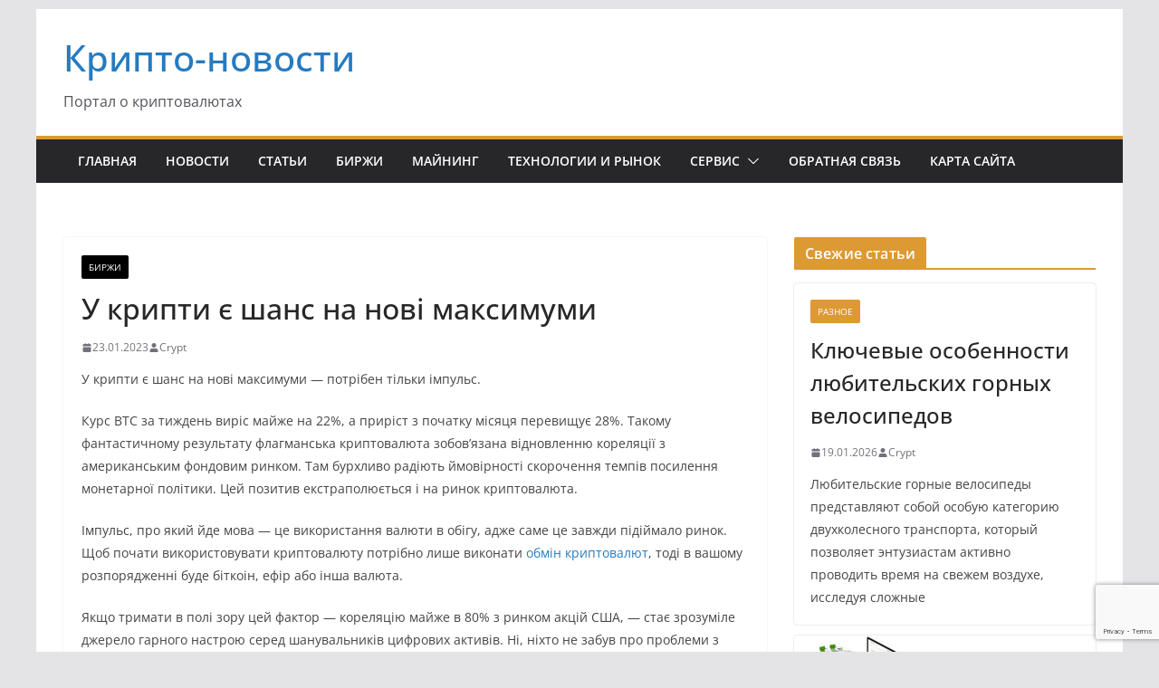

--- FILE ---
content_type: text/html; charset=utf-8
request_url: https://www.google.com/recaptcha/api2/anchor?ar=1&k=6LfiwsAoAAAAAFHuLavdCMdFp7rV8nevYDthQbyS&co=aHR0cHM6Ly90cmFuc2hlZWtvcGF0ZWxpLmNvbTo0NDM.&hl=en&v=PoyoqOPhxBO7pBk68S4YbpHZ&size=invisible&anchor-ms=20000&execute-ms=30000&cb=55u3umcdfvz4
body_size: 48840
content:
<!DOCTYPE HTML><html dir="ltr" lang="en"><head><meta http-equiv="Content-Type" content="text/html; charset=UTF-8">
<meta http-equiv="X-UA-Compatible" content="IE=edge">
<title>reCAPTCHA</title>
<style type="text/css">
/* cyrillic-ext */
@font-face {
  font-family: 'Roboto';
  font-style: normal;
  font-weight: 400;
  font-stretch: 100%;
  src: url(//fonts.gstatic.com/s/roboto/v48/KFO7CnqEu92Fr1ME7kSn66aGLdTylUAMa3GUBHMdazTgWw.woff2) format('woff2');
  unicode-range: U+0460-052F, U+1C80-1C8A, U+20B4, U+2DE0-2DFF, U+A640-A69F, U+FE2E-FE2F;
}
/* cyrillic */
@font-face {
  font-family: 'Roboto';
  font-style: normal;
  font-weight: 400;
  font-stretch: 100%;
  src: url(//fonts.gstatic.com/s/roboto/v48/KFO7CnqEu92Fr1ME7kSn66aGLdTylUAMa3iUBHMdazTgWw.woff2) format('woff2');
  unicode-range: U+0301, U+0400-045F, U+0490-0491, U+04B0-04B1, U+2116;
}
/* greek-ext */
@font-face {
  font-family: 'Roboto';
  font-style: normal;
  font-weight: 400;
  font-stretch: 100%;
  src: url(//fonts.gstatic.com/s/roboto/v48/KFO7CnqEu92Fr1ME7kSn66aGLdTylUAMa3CUBHMdazTgWw.woff2) format('woff2');
  unicode-range: U+1F00-1FFF;
}
/* greek */
@font-face {
  font-family: 'Roboto';
  font-style: normal;
  font-weight: 400;
  font-stretch: 100%;
  src: url(//fonts.gstatic.com/s/roboto/v48/KFO7CnqEu92Fr1ME7kSn66aGLdTylUAMa3-UBHMdazTgWw.woff2) format('woff2');
  unicode-range: U+0370-0377, U+037A-037F, U+0384-038A, U+038C, U+038E-03A1, U+03A3-03FF;
}
/* math */
@font-face {
  font-family: 'Roboto';
  font-style: normal;
  font-weight: 400;
  font-stretch: 100%;
  src: url(//fonts.gstatic.com/s/roboto/v48/KFO7CnqEu92Fr1ME7kSn66aGLdTylUAMawCUBHMdazTgWw.woff2) format('woff2');
  unicode-range: U+0302-0303, U+0305, U+0307-0308, U+0310, U+0312, U+0315, U+031A, U+0326-0327, U+032C, U+032F-0330, U+0332-0333, U+0338, U+033A, U+0346, U+034D, U+0391-03A1, U+03A3-03A9, U+03B1-03C9, U+03D1, U+03D5-03D6, U+03F0-03F1, U+03F4-03F5, U+2016-2017, U+2034-2038, U+203C, U+2040, U+2043, U+2047, U+2050, U+2057, U+205F, U+2070-2071, U+2074-208E, U+2090-209C, U+20D0-20DC, U+20E1, U+20E5-20EF, U+2100-2112, U+2114-2115, U+2117-2121, U+2123-214F, U+2190, U+2192, U+2194-21AE, U+21B0-21E5, U+21F1-21F2, U+21F4-2211, U+2213-2214, U+2216-22FF, U+2308-230B, U+2310, U+2319, U+231C-2321, U+2336-237A, U+237C, U+2395, U+239B-23B7, U+23D0, U+23DC-23E1, U+2474-2475, U+25AF, U+25B3, U+25B7, U+25BD, U+25C1, U+25CA, U+25CC, U+25FB, U+266D-266F, U+27C0-27FF, U+2900-2AFF, U+2B0E-2B11, U+2B30-2B4C, U+2BFE, U+3030, U+FF5B, U+FF5D, U+1D400-1D7FF, U+1EE00-1EEFF;
}
/* symbols */
@font-face {
  font-family: 'Roboto';
  font-style: normal;
  font-weight: 400;
  font-stretch: 100%;
  src: url(//fonts.gstatic.com/s/roboto/v48/KFO7CnqEu92Fr1ME7kSn66aGLdTylUAMaxKUBHMdazTgWw.woff2) format('woff2');
  unicode-range: U+0001-000C, U+000E-001F, U+007F-009F, U+20DD-20E0, U+20E2-20E4, U+2150-218F, U+2190, U+2192, U+2194-2199, U+21AF, U+21E6-21F0, U+21F3, U+2218-2219, U+2299, U+22C4-22C6, U+2300-243F, U+2440-244A, U+2460-24FF, U+25A0-27BF, U+2800-28FF, U+2921-2922, U+2981, U+29BF, U+29EB, U+2B00-2BFF, U+4DC0-4DFF, U+FFF9-FFFB, U+10140-1018E, U+10190-1019C, U+101A0, U+101D0-101FD, U+102E0-102FB, U+10E60-10E7E, U+1D2C0-1D2D3, U+1D2E0-1D37F, U+1F000-1F0FF, U+1F100-1F1AD, U+1F1E6-1F1FF, U+1F30D-1F30F, U+1F315, U+1F31C, U+1F31E, U+1F320-1F32C, U+1F336, U+1F378, U+1F37D, U+1F382, U+1F393-1F39F, U+1F3A7-1F3A8, U+1F3AC-1F3AF, U+1F3C2, U+1F3C4-1F3C6, U+1F3CA-1F3CE, U+1F3D4-1F3E0, U+1F3ED, U+1F3F1-1F3F3, U+1F3F5-1F3F7, U+1F408, U+1F415, U+1F41F, U+1F426, U+1F43F, U+1F441-1F442, U+1F444, U+1F446-1F449, U+1F44C-1F44E, U+1F453, U+1F46A, U+1F47D, U+1F4A3, U+1F4B0, U+1F4B3, U+1F4B9, U+1F4BB, U+1F4BF, U+1F4C8-1F4CB, U+1F4D6, U+1F4DA, U+1F4DF, U+1F4E3-1F4E6, U+1F4EA-1F4ED, U+1F4F7, U+1F4F9-1F4FB, U+1F4FD-1F4FE, U+1F503, U+1F507-1F50B, U+1F50D, U+1F512-1F513, U+1F53E-1F54A, U+1F54F-1F5FA, U+1F610, U+1F650-1F67F, U+1F687, U+1F68D, U+1F691, U+1F694, U+1F698, U+1F6AD, U+1F6B2, U+1F6B9-1F6BA, U+1F6BC, U+1F6C6-1F6CF, U+1F6D3-1F6D7, U+1F6E0-1F6EA, U+1F6F0-1F6F3, U+1F6F7-1F6FC, U+1F700-1F7FF, U+1F800-1F80B, U+1F810-1F847, U+1F850-1F859, U+1F860-1F887, U+1F890-1F8AD, U+1F8B0-1F8BB, U+1F8C0-1F8C1, U+1F900-1F90B, U+1F93B, U+1F946, U+1F984, U+1F996, U+1F9E9, U+1FA00-1FA6F, U+1FA70-1FA7C, U+1FA80-1FA89, U+1FA8F-1FAC6, U+1FACE-1FADC, U+1FADF-1FAE9, U+1FAF0-1FAF8, U+1FB00-1FBFF;
}
/* vietnamese */
@font-face {
  font-family: 'Roboto';
  font-style: normal;
  font-weight: 400;
  font-stretch: 100%;
  src: url(//fonts.gstatic.com/s/roboto/v48/KFO7CnqEu92Fr1ME7kSn66aGLdTylUAMa3OUBHMdazTgWw.woff2) format('woff2');
  unicode-range: U+0102-0103, U+0110-0111, U+0128-0129, U+0168-0169, U+01A0-01A1, U+01AF-01B0, U+0300-0301, U+0303-0304, U+0308-0309, U+0323, U+0329, U+1EA0-1EF9, U+20AB;
}
/* latin-ext */
@font-face {
  font-family: 'Roboto';
  font-style: normal;
  font-weight: 400;
  font-stretch: 100%;
  src: url(//fonts.gstatic.com/s/roboto/v48/KFO7CnqEu92Fr1ME7kSn66aGLdTylUAMa3KUBHMdazTgWw.woff2) format('woff2');
  unicode-range: U+0100-02BA, U+02BD-02C5, U+02C7-02CC, U+02CE-02D7, U+02DD-02FF, U+0304, U+0308, U+0329, U+1D00-1DBF, U+1E00-1E9F, U+1EF2-1EFF, U+2020, U+20A0-20AB, U+20AD-20C0, U+2113, U+2C60-2C7F, U+A720-A7FF;
}
/* latin */
@font-face {
  font-family: 'Roboto';
  font-style: normal;
  font-weight: 400;
  font-stretch: 100%;
  src: url(//fonts.gstatic.com/s/roboto/v48/KFO7CnqEu92Fr1ME7kSn66aGLdTylUAMa3yUBHMdazQ.woff2) format('woff2');
  unicode-range: U+0000-00FF, U+0131, U+0152-0153, U+02BB-02BC, U+02C6, U+02DA, U+02DC, U+0304, U+0308, U+0329, U+2000-206F, U+20AC, U+2122, U+2191, U+2193, U+2212, U+2215, U+FEFF, U+FFFD;
}
/* cyrillic-ext */
@font-face {
  font-family: 'Roboto';
  font-style: normal;
  font-weight: 500;
  font-stretch: 100%;
  src: url(//fonts.gstatic.com/s/roboto/v48/KFO7CnqEu92Fr1ME7kSn66aGLdTylUAMa3GUBHMdazTgWw.woff2) format('woff2');
  unicode-range: U+0460-052F, U+1C80-1C8A, U+20B4, U+2DE0-2DFF, U+A640-A69F, U+FE2E-FE2F;
}
/* cyrillic */
@font-face {
  font-family: 'Roboto';
  font-style: normal;
  font-weight: 500;
  font-stretch: 100%;
  src: url(//fonts.gstatic.com/s/roboto/v48/KFO7CnqEu92Fr1ME7kSn66aGLdTylUAMa3iUBHMdazTgWw.woff2) format('woff2');
  unicode-range: U+0301, U+0400-045F, U+0490-0491, U+04B0-04B1, U+2116;
}
/* greek-ext */
@font-face {
  font-family: 'Roboto';
  font-style: normal;
  font-weight: 500;
  font-stretch: 100%;
  src: url(//fonts.gstatic.com/s/roboto/v48/KFO7CnqEu92Fr1ME7kSn66aGLdTylUAMa3CUBHMdazTgWw.woff2) format('woff2');
  unicode-range: U+1F00-1FFF;
}
/* greek */
@font-face {
  font-family: 'Roboto';
  font-style: normal;
  font-weight: 500;
  font-stretch: 100%;
  src: url(//fonts.gstatic.com/s/roboto/v48/KFO7CnqEu92Fr1ME7kSn66aGLdTylUAMa3-UBHMdazTgWw.woff2) format('woff2');
  unicode-range: U+0370-0377, U+037A-037F, U+0384-038A, U+038C, U+038E-03A1, U+03A3-03FF;
}
/* math */
@font-face {
  font-family: 'Roboto';
  font-style: normal;
  font-weight: 500;
  font-stretch: 100%;
  src: url(//fonts.gstatic.com/s/roboto/v48/KFO7CnqEu92Fr1ME7kSn66aGLdTylUAMawCUBHMdazTgWw.woff2) format('woff2');
  unicode-range: U+0302-0303, U+0305, U+0307-0308, U+0310, U+0312, U+0315, U+031A, U+0326-0327, U+032C, U+032F-0330, U+0332-0333, U+0338, U+033A, U+0346, U+034D, U+0391-03A1, U+03A3-03A9, U+03B1-03C9, U+03D1, U+03D5-03D6, U+03F0-03F1, U+03F4-03F5, U+2016-2017, U+2034-2038, U+203C, U+2040, U+2043, U+2047, U+2050, U+2057, U+205F, U+2070-2071, U+2074-208E, U+2090-209C, U+20D0-20DC, U+20E1, U+20E5-20EF, U+2100-2112, U+2114-2115, U+2117-2121, U+2123-214F, U+2190, U+2192, U+2194-21AE, U+21B0-21E5, U+21F1-21F2, U+21F4-2211, U+2213-2214, U+2216-22FF, U+2308-230B, U+2310, U+2319, U+231C-2321, U+2336-237A, U+237C, U+2395, U+239B-23B7, U+23D0, U+23DC-23E1, U+2474-2475, U+25AF, U+25B3, U+25B7, U+25BD, U+25C1, U+25CA, U+25CC, U+25FB, U+266D-266F, U+27C0-27FF, U+2900-2AFF, U+2B0E-2B11, U+2B30-2B4C, U+2BFE, U+3030, U+FF5B, U+FF5D, U+1D400-1D7FF, U+1EE00-1EEFF;
}
/* symbols */
@font-face {
  font-family: 'Roboto';
  font-style: normal;
  font-weight: 500;
  font-stretch: 100%;
  src: url(//fonts.gstatic.com/s/roboto/v48/KFO7CnqEu92Fr1ME7kSn66aGLdTylUAMaxKUBHMdazTgWw.woff2) format('woff2');
  unicode-range: U+0001-000C, U+000E-001F, U+007F-009F, U+20DD-20E0, U+20E2-20E4, U+2150-218F, U+2190, U+2192, U+2194-2199, U+21AF, U+21E6-21F0, U+21F3, U+2218-2219, U+2299, U+22C4-22C6, U+2300-243F, U+2440-244A, U+2460-24FF, U+25A0-27BF, U+2800-28FF, U+2921-2922, U+2981, U+29BF, U+29EB, U+2B00-2BFF, U+4DC0-4DFF, U+FFF9-FFFB, U+10140-1018E, U+10190-1019C, U+101A0, U+101D0-101FD, U+102E0-102FB, U+10E60-10E7E, U+1D2C0-1D2D3, U+1D2E0-1D37F, U+1F000-1F0FF, U+1F100-1F1AD, U+1F1E6-1F1FF, U+1F30D-1F30F, U+1F315, U+1F31C, U+1F31E, U+1F320-1F32C, U+1F336, U+1F378, U+1F37D, U+1F382, U+1F393-1F39F, U+1F3A7-1F3A8, U+1F3AC-1F3AF, U+1F3C2, U+1F3C4-1F3C6, U+1F3CA-1F3CE, U+1F3D4-1F3E0, U+1F3ED, U+1F3F1-1F3F3, U+1F3F5-1F3F7, U+1F408, U+1F415, U+1F41F, U+1F426, U+1F43F, U+1F441-1F442, U+1F444, U+1F446-1F449, U+1F44C-1F44E, U+1F453, U+1F46A, U+1F47D, U+1F4A3, U+1F4B0, U+1F4B3, U+1F4B9, U+1F4BB, U+1F4BF, U+1F4C8-1F4CB, U+1F4D6, U+1F4DA, U+1F4DF, U+1F4E3-1F4E6, U+1F4EA-1F4ED, U+1F4F7, U+1F4F9-1F4FB, U+1F4FD-1F4FE, U+1F503, U+1F507-1F50B, U+1F50D, U+1F512-1F513, U+1F53E-1F54A, U+1F54F-1F5FA, U+1F610, U+1F650-1F67F, U+1F687, U+1F68D, U+1F691, U+1F694, U+1F698, U+1F6AD, U+1F6B2, U+1F6B9-1F6BA, U+1F6BC, U+1F6C6-1F6CF, U+1F6D3-1F6D7, U+1F6E0-1F6EA, U+1F6F0-1F6F3, U+1F6F7-1F6FC, U+1F700-1F7FF, U+1F800-1F80B, U+1F810-1F847, U+1F850-1F859, U+1F860-1F887, U+1F890-1F8AD, U+1F8B0-1F8BB, U+1F8C0-1F8C1, U+1F900-1F90B, U+1F93B, U+1F946, U+1F984, U+1F996, U+1F9E9, U+1FA00-1FA6F, U+1FA70-1FA7C, U+1FA80-1FA89, U+1FA8F-1FAC6, U+1FACE-1FADC, U+1FADF-1FAE9, U+1FAF0-1FAF8, U+1FB00-1FBFF;
}
/* vietnamese */
@font-face {
  font-family: 'Roboto';
  font-style: normal;
  font-weight: 500;
  font-stretch: 100%;
  src: url(//fonts.gstatic.com/s/roboto/v48/KFO7CnqEu92Fr1ME7kSn66aGLdTylUAMa3OUBHMdazTgWw.woff2) format('woff2');
  unicode-range: U+0102-0103, U+0110-0111, U+0128-0129, U+0168-0169, U+01A0-01A1, U+01AF-01B0, U+0300-0301, U+0303-0304, U+0308-0309, U+0323, U+0329, U+1EA0-1EF9, U+20AB;
}
/* latin-ext */
@font-face {
  font-family: 'Roboto';
  font-style: normal;
  font-weight: 500;
  font-stretch: 100%;
  src: url(//fonts.gstatic.com/s/roboto/v48/KFO7CnqEu92Fr1ME7kSn66aGLdTylUAMa3KUBHMdazTgWw.woff2) format('woff2');
  unicode-range: U+0100-02BA, U+02BD-02C5, U+02C7-02CC, U+02CE-02D7, U+02DD-02FF, U+0304, U+0308, U+0329, U+1D00-1DBF, U+1E00-1E9F, U+1EF2-1EFF, U+2020, U+20A0-20AB, U+20AD-20C0, U+2113, U+2C60-2C7F, U+A720-A7FF;
}
/* latin */
@font-face {
  font-family: 'Roboto';
  font-style: normal;
  font-weight: 500;
  font-stretch: 100%;
  src: url(//fonts.gstatic.com/s/roboto/v48/KFO7CnqEu92Fr1ME7kSn66aGLdTylUAMa3yUBHMdazQ.woff2) format('woff2');
  unicode-range: U+0000-00FF, U+0131, U+0152-0153, U+02BB-02BC, U+02C6, U+02DA, U+02DC, U+0304, U+0308, U+0329, U+2000-206F, U+20AC, U+2122, U+2191, U+2193, U+2212, U+2215, U+FEFF, U+FFFD;
}
/* cyrillic-ext */
@font-face {
  font-family: 'Roboto';
  font-style: normal;
  font-weight: 900;
  font-stretch: 100%;
  src: url(//fonts.gstatic.com/s/roboto/v48/KFO7CnqEu92Fr1ME7kSn66aGLdTylUAMa3GUBHMdazTgWw.woff2) format('woff2');
  unicode-range: U+0460-052F, U+1C80-1C8A, U+20B4, U+2DE0-2DFF, U+A640-A69F, U+FE2E-FE2F;
}
/* cyrillic */
@font-face {
  font-family: 'Roboto';
  font-style: normal;
  font-weight: 900;
  font-stretch: 100%;
  src: url(//fonts.gstatic.com/s/roboto/v48/KFO7CnqEu92Fr1ME7kSn66aGLdTylUAMa3iUBHMdazTgWw.woff2) format('woff2');
  unicode-range: U+0301, U+0400-045F, U+0490-0491, U+04B0-04B1, U+2116;
}
/* greek-ext */
@font-face {
  font-family: 'Roboto';
  font-style: normal;
  font-weight: 900;
  font-stretch: 100%;
  src: url(//fonts.gstatic.com/s/roboto/v48/KFO7CnqEu92Fr1ME7kSn66aGLdTylUAMa3CUBHMdazTgWw.woff2) format('woff2');
  unicode-range: U+1F00-1FFF;
}
/* greek */
@font-face {
  font-family: 'Roboto';
  font-style: normal;
  font-weight: 900;
  font-stretch: 100%;
  src: url(//fonts.gstatic.com/s/roboto/v48/KFO7CnqEu92Fr1ME7kSn66aGLdTylUAMa3-UBHMdazTgWw.woff2) format('woff2');
  unicode-range: U+0370-0377, U+037A-037F, U+0384-038A, U+038C, U+038E-03A1, U+03A3-03FF;
}
/* math */
@font-face {
  font-family: 'Roboto';
  font-style: normal;
  font-weight: 900;
  font-stretch: 100%;
  src: url(//fonts.gstatic.com/s/roboto/v48/KFO7CnqEu92Fr1ME7kSn66aGLdTylUAMawCUBHMdazTgWw.woff2) format('woff2');
  unicode-range: U+0302-0303, U+0305, U+0307-0308, U+0310, U+0312, U+0315, U+031A, U+0326-0327, U+032C, U+032F-0330, U+0332-0333, U+0338, U+033A, U+0346, U+034D, U+0391-03A1, U+03A3-03A9, U+03B1-03C9, U+03D1, U+03D5-03D6, U+03F0-03F1, U+03F4-03F5, U+2016-2017, U+2034-2038, U+203C, U+2040, U+2043, U+2047, U+2050, U+2057, U+205F, U+2070-2071, U+2074-208E, U+2090-209C, U+20D0-20DC, U+20E1, U+20E5-20EF, U+2100-2112, U+2114-2115, U+2117-2121, U+2123-214F, U+2190, U+2192, U+2194-21AE, U+21B0-21E5, U+21F1-21F2, U+21F4-2211, U+2213-2214, U+2216-22FF, U+2308-230B, U+2310, U+2319, U+231C-2321, U+2336-237A, U+237C, U+2395, U+239B-23B7, U+23D0, U+23DC-23E1, U+2474-2475, U+25AF, U+25B3, U+25B7, U+25BD, U+25C1, U+25CA, U+25CC, U+25FB, U+266D-266F, U+27C0-27FF, U+2900-2AFF, U+2B0E-2B11, U+2B30-2B4C, U+2BFE, U+3030, U+FF5B, U+FF5D, U+1D400-1D7FF, U+1EE00-1EEFF;
}
/* symbols */
@font-face {
  font-family: 'Roboto';
  font-style: normal;
  font-weight: 900;
  font-stretch: 100%;
  src: url(//fonts.gstatic.com/s/roboto/v48/KFO7CnqEu92Fr1ME7kSn66aGLdTylUAMaxKUBHMdazTgWw.woff2) format('woff2');
  unicode-range: U+0001-000C, U+000E-001F, U+007F-009F, U+20DD-20E0, U+20E2-20E4, U+2150-218F, U+2190, U+2192, U+2194-2199, U+21AF, U+21E6-21F0, U+21F3, U+2218-2219, U+2299, U+22C4-22C6, U+2300-243F, U+2440-244A, U+2460-24FF, U+25A0-27BF, U+2800-28FF, U+2921-2922, U+2981, U+29BF, U+29EB, U+2B00-2BFF, U+4DC0-4DFF, U+FFF9-FFFB, U+10140-1018E, U+10190-1019C, U+101A0, U+101D0-101FD, U+102E0-102FB, U+10E60-10E7E, U+1D2C0-1D2D3, U+1D2E0-1D37F, U+1F000-1F0FF, U+1F100-1F1AD, U+1F1E6-1F1FF, U+1F30D-1F30F, U+1F315, U+1F31C, U+1F31E, U+1F320-1F32C, U+1F336, U+1F378, U+1F37D, U+1F382, U+1F393-1F39F, U+1F3A7-1F3A8, U+1F3AC-1F3AF, U+1F3C2, U+1F3C4-1F3C6, U+1F3CA-1F3CE, U+1F3D4-1F3E0, U+1F3ED, U+1F3F1-1F3F3, U+1F3F5-1F3F7, U+1F408, U+1F415, U+1F41F, U+1F426, U+1F43F, U+1F441-1F442, U+1F444, U+1F446-1F449, U+1F44C-1F44E, U+1F453, U+1F46A, U+1F47D, U+1F4A3, U+1F4B0, U+1F4B3, U+1F4B9, U+1F4BB, U+1F4BF, U+1F4C8-1F4CB, U+1F4D6, U+1F4DA, U+1F4DF, U+1F4E3-1F4E6, U+1F4EA-1F4ED, U+1F4F7, U+1F4F9-1F4FB, U+1F4FD-1F4FE, U+1F503, U+1F507-1F50B, U+1F50D, U+1F512-1F513, U+1F53E-1F54A, U+1F54F-1F5FA, U+1F610, U+1F650-1F67F, U+1F687, U+1F68D, U+1F691, U+1F694, U+1F698, U+1F6AD, U+1F6B2, U+1F6B9-1F6BA, U+1F6BC, U+1F6C6-1F6CF, U+1F6D3-1F6D7, U+1F6E0-1F6EA, U+1F6F0-1F6F3, U+1F6F7-1F6FC, U+1F700-1F7FF, U+1F800-1F80B, U+1F810-1F847, U+1F850-1F859, U+1F860-1F887, U+1F890-1F8AD, U+1F8B0-1F8BB, U+1F8C0-1F8C1, U+1F900-1F90B, U+1F93B, U+1F946, U+1F984, U+1F996, U+1F9E9, U+1FA00-1FA6F, U+1FA70-1FA7C, U+1FA80-1FA89, U+1FA8F-1FAC6, U+1FACE-1FADC, U+1FADF-1FAE9, U+1FAF0-1FAF8, U+1FB00-1FBFF;
}
/* vietnamese */
@font-face {
  font-family: 'Roboto';
  font-style: normal;
  font-weight: 900;
  font-stretch: 100%;
  src: url(//fonts.gstatic.com/s/roboto/v48/KFO7CnqEu92Fr1ME7kSn66aGLdTylUAMa3OUBHMdazTgWw.woff2) format('woff2');
  unicode-range: U+0102-0103, U+0110-0111, U+0128-0129, U+0168-0169, U+01A0-01A1, U+01AF-01B0, U+0300-0301, U+0303-0304, U+0308-0309, U+0323, U+0329, U+1EA0-1EF9, U+20AB;
}
/* latin-ext */
@font-face {
  font-family: 'Roboto';
  font-style: normal;
  font-weight: 900;
  font-stretch: 100%;
  src: url(//fonts.gstatic.com/s/roboto/v48/KFO7CnqEu92Fr1ME7kSn66aGLdTylUAMa3KUBHMdazTgWw.woff2) format('woff2');
  unicode-range: U+0100-02BA, U+02BD-02C5, U+02C7-02CC, U+02CE-02D7, U+02DD-02FF, U+0304, U+0308, U+0329, U+1D00-1DBF, U+1E00-1E9F, U+1EF2-1EFF, U+2020, U+20A0-20AB, U+20AD-20C0, U+2113, U+2C60-2C7F, U+A720-A7FF;
}
/* latin */
@font-face {
  font-family: 'Roboto';
  font-style: normal;
  font-weight: 900;
  font-stretch: 100%;
  src: url(//fonts.gstatic.com/s/roboto/v48/KFO7CnqEu92Fr1ME7kSn66aGLdTylUAMa3yUBHMdazQ.woff2) format('woff2');
  unicode-range: U+0000-00FF, U+0131, U+0152-0153, U+02BB-02BC, U+02C6, U+02DA, U+02DC, U+0304, U+0308, U+0329, U+2000-206F, U+20AC, U+2122, U+2191, U+2193, U+2212, U+2215, U+FEFF, U+FFFD;
}

</style>
<link rel="stylesheet" type="text/css" href="https://www.gstatic.com/recaptcha/releases/PoyoqOPhxBO7pBk68S4YbpHZ/styles__ltr.css">
<script nonce="MyaaGDD6VQF7mUoMvNel8A" type="text/javascript">window['__recaptcha_api'] = 'https://www.google.com/recaptcha/api2/';</script>
<script type="text/javascript" src="https://www.gstatic.com/recaptcha/releases/PoyoqOPhxBO7pBk68S4YbpHZ/recaptcha__en.js" nonce="MyaaGDD6VQF7mUoMvNel8A">
      
    </script></head>
<body><div id="rc-anchor-alert" class="rc-anchor-alert"></div>
<input type="hidden" id="recaptcha-token" value="[base64]">
<script type="text/javascript" nonce="MyaaGDD6VQF7mUoMvNel8A">
      recaptcha.anchor.Main.init("[\x22ainput\x22,[\x22bgdata\x22,\x22\x22,\[base64]/[base64]/[base64]/[base64]/[base64]/UltsKytdPUU6KEU8MjA0OD9SW2wrK109RT4+NnwxOTI6KChFJjY0NTEyKT09NTUyOTYmJk0rMTxjLmxlbmd0aCYmKGMuY2hhckNvZGVBdChNKzEpJjY0NTEyKT09NTYzMjA/[base64]/[base64]/[base64]/[base64]/[base64]/[base64]/[base64]\x22,\[base64]\\u003d\\u003d\x22,\x22wow3w4cJMUzDjMOgwq9ZFHbDhMKvdSPDp2gIwrDCoizCt0DDlxU4wq7Dmj/DvBVGNHhkw7vCuD/ClsK1TRNmYsObHVbClMOLw7XDphDCucK2U1ZRw7JGwrtvTSbCmD/DjcOFw6Mfw7bChC7DpBh3wo3DnRlNM1wgwooRwq7DsMOlw5gow4dMQcO4anE7IxJQVGfCq8Khw7U7wpI1w4/DosO3OMK5ccKODmnCn3HDpsOBWx0xNmJOw7RcC37DmsKDXcKvwqPDnETCjcKLwr7Dn8KTwpzDiArCmcKkXELDmcKNwoPDrsKgw7rDn8OlJgfCuVrDlMOEw4DCgcOJT8Ksw57Dq0o3IgMWa8O4b0N0A8OoF8O/IFt7wqHCrcOiYsKsT1owwrnDpFMAwqMMGsK8wrnCtW0hw58OEMKhw53CjcOcw5zCtsK7EsKIXzJUAQzDqMOrw6orwqtzQFAtw7rDpEPDjMKuw5/ClcOQwrjCicOowq0QV8KwSB/CuULDoMOHwohYG8K/[base64]/[base64]/DhkPDv8Ozwr43dMK9eMKzw59qJ8KoP8Otw5/Cs2fCgcO4w6o1bMOaYSk+GsOBw7nCt8OBw77Cg1N2w7R7wp3CjmYeOAp/[base64]/w6IPw77DqTrCrDQ9w4rChmpPKm59WEzDljEcBMO6XHzCjcO+S8OwwrZgHcK5wprCkMOQw6bCigvCjnsOIjIwK2kvw5/DmyVLZTbCpXhrwq7CjMOyw5RqDcOvwq3DnlghPcKiAD3Con7DgmsbwqLCt8KfGxVBw6rDpxDDo8O4FcKpw7YvwqYTw7ILecOuHsKuw7/[base64]/DlwfCoEvCoEjCgDdscsOZBXxiB8KNw7nDlx0KwrHCkj7DncK/HsKlA3DDv8KNw4jDpgjDiB4Ow7zCsww5TGwcwo5+KsOfIMKyw5PCmkXCrUzCn8OCYMKgT1VmeCo+w5fDvcK3w4fCi3htaCDDrh4DIsO+Vhh3WjTClnTDvxY6wp4gwqYETsKIwpJzw6M5wrVOWMOgWGcxSF7CknrClBkLAhg3VTbDtMK3w6oxw4jDgsKWwpFGwp/CgsKhBFBTworCgibCkyNAQcOfY8KhwrbChMKSwpTCkcO+VGLDjcO8b3/DqT5DR3NuwrFQwq80w7XCpcKVwqjCvcK/wromRmPDkWBUw6fCsMKEKj9Kw6sGw6YCw6LDicKqw6bDicKteHBGw6oUwpxCewfCoMKhw6kIwpdmwrc9ThLDtsKtCycgVW/Ct8KZTcOHwq3DjMO+e8K2w5EsDsKQwr9WwpPClsK2Wk1pwqAxw7FFwrsIw4vCqMKfTcKWw4pmPyTCvW8Zw6Afc1kmwrc3w7fDiMOGwrjCi8K0w7oPwpJzTl3CosKuwo/[base64]/[base64]/Dk8Ohw5k4J8O5wpMeO8K1dMKpYMK3wo/[base64]/Cv1bDqQIhwrMZPXXCkDnDqU5oP8O/[base64]/DlHzCmALCs8KwLsOSNsKBQsK5WkPCt2RHwrHCvHEpIFhFFwDDg0/[base64]/ClcOHb8OASsKMU8O/dcKvFsOMw47DiAtbw4ggW8O7a8Ogw4tZwo4NYMO4WsO/JcO/NcKYw4wpOUnCm1jDs8O6w73DqsO0a8K0w7rDr8KLw5ZSAcKABMOrw4MhwpZxw6EcwoZmwpLDsMOVw4TDnWNWQ8KrA8KDw4FLwpDCiMKZw5wzdghzw4HCv2pdAArCgkIYOsKdw6Azwr/CpBp5woPDuSzDm8Oww4TDpMOVw73DpcKwwocVc8O9ODLCqcOUPsKOesKEwpw6w4/Dhy8zwqvDjH1Nw4HDi1BjfxfDpRfCrsKNwrnDlsO1w59zGSxUwrHClMKNY8Kzw7ZjwrfClsOLw4LDs8KzGsOTw4zCvx4rw7cGfgNiw6JoWcKJAjRwwqAtwq/CkD9gw4vCh8KPEhYhXlrDkSvCjMOww6rCkMK3wr56A0lKw5TDvyfCo8KLWXxlwqvCscKdw4Y1PXA9w7vDqnjCgcKxwp03YsKMYcKCwprDt03Cr8OKwp95w4pgDcO8wpsLCcOIwobCqMK7wpHDqU/Di8KEw5lCwqVWw5xkXMO7woorwoLClwUkXEHDpcOYwoIjZmUYw6LDog/CtMKEwoQawqHDrW/[base64]/[base64]/w4AdVcKUwrLCvsOKYMO2Ql/Cv28kdD9YbifCnj/ClsKzZQo4wrnDk1l6wr/DrsOXw4XCkcObOWTCvgfDhgjDiExEYMOXNzJ/[base64]/CsMOiwrrCt8KjUcKvwprCsBfDvgRfWx/CmC0iRn5ewrrDgsOpccKxwqwhw4rCjGbCiMOUElvCrsOWwqXCtH0Dw4duwobCukvDrsOBwr8Hwr5yUgHDiRnCo8Kaw7Jhw5nCmcKDw77ClcKuID0QwovDqBxXJEnCvcKRFMO8MMKBw6ZOWsKYGcKOwocoEEtYIA8jwqXDik/DpnEgNsKiW2/[base64]/[base64]/DiMKuWsKhwpo0wrZ8dmYpwqnCiG9xw5ssBnpPw41oDsKqExPCgV9OwrgJWcK+MMKcwqUcw6PDksO1e8OzKcOBAn0sw5TDhsKbG2dtdcKlwoQUwovDoArDq1PDs8Kywr8Ldjcrf1Nzwo0FwoMIw4UUw6UJLTwpAU/[base64]/DrUdvwrobd8O/wpjDo8OdcBQew5fCgsKhUMK/cRAbwqgxK8OEwqwvMMKtIcKbwqU7w4vDtyM9FcOsZMO6NV/Dk8OdW8OWw4PCmg0QFUBHBHYRAw40wr7DmiNZSsOIw5LCkcOmw7LDtMOKR8K+wpnDi8Okw7DCrhdCRsKkcV3DjMKMwoosw6HCp8OkesOaOgPDhQ3DhXJHw6vDlMK4w7ZWaGk4Y8Kea3jCrMKhwr/DoEU0csOMfX/[base64]/[base64]/DuATCo8KRA8KXJ8OXw7HClsKuVBAEZ2zClVA7SMOgbMK8amE/SmAQwrIvwr7CicK/[base64]/Ds8K/[base64]/[base64]/w6lbwr3CvcOcecKJw67CnHTDq2XDisKDPcKWYGsrw5TCpMKPwpDCiUhvw6vCvsKnw7E4FcOwKMO+DcODTSl5TsOtw6nCpHkEWMOle3QqXgrCkU7DuMKrGls2w7rDrlQhwqE2MD3CoCpMwpDCvjPCoUVjVAQIwq/CoUlFHcOWwpJOwrzDnw89wr/CvTZ4RsO3fcKoRMO7AsKHNGXDrHAcw7LCo2vCn3dRa8OMw54jwp3Di8OpdcOqNm3Dt8OFTsOwacKqw6bDiMOyHzhGXsOww6DClnjCrVwCw4IxUcOgwq7CpMOoPSE/[base64]/Cp8OYJsOnUMObA8OhNBR1OF8Nwrl8FsONw4XCp2MEw4lGw67Dh8KTeMKxwpxIw5fDvwnCnRo7OADDqWXCpDczw5l/[base64]/Dl0dtw5kRUsOgwpDDoUVxwo40Y8K4BznDg8OLw4sQwrbDhjFZw6/Ctl8jw6XDhSdWwoEDw4c9e2HChsK/[base64]/Dg8KFHkoXcR3DiFvDsMORw44swrbDvcKFwq8iw7MawrzCiifDscKfaGfCgVnCrTg7w6PDtcK0w45LYMKlw6jCp1Evw7nCvMKQwoAIw53CslhoKsOoTCXDk8OSJMO+w5QDw64ZNkLDp8KDAz3CnGJGwos/TsOwwoXDkAPCkMKLwrhUw7vDrTg/wpw7w5/[base64]/CkQXDg8OnIcOabcOLBkx4wotVwocOwrrDqhRnTRE4w7JJBMKoBkYLwr7Cp0Y5AA/CnsOFQcOWwqlqw5jCgMK6dcOSw4LDncKceinDv8K0ZMO2w5/[base64]/[base64]/DsO2worComXCmDBxw7bDi0V6NMK/[base64]/Dj8KCw7nCtDJMw43CtMKZwqUZbl9pw63DqjnChX5ww4/Dtl/DlxpDwpfDsyXCrzwvwprCvWzCgcOiMMKuUMOnwo7CsQLDvsOPe8OkcmoSwrLDj3HDnsKdwo7DlsOeQcORwrDCvHB+BMOGwpnDscKCUcOMw4fCrsOGQsKjwrRiw7QnYi0qQsOwH8KXwrFrwp0RwpVjTUhUJnjDn0DDusK3woxvw6gVwqLDvXNEPl/CilsJFcKQD39EZMKuf8Kkw77ChsONw5HDgEw2ZsOlwozDicOPQRTDoxY0wobDpcO4OcKRLWwKw5nDpAc+XQwtwq0swr0qKsOHXcKuQGfDisOGZCPDu8KMDSvDvsKUFDxOKTcIXMKfwpoXCFJwwot2FQHCjXY0LydjSH4TJz/DqMOYwpfCh8OraMOcWmzCvmXDr8KkX8Knw7jDpTRfKREpw6DDoMOCTE7Ch8K2wp9rQsOHw78/wrnCqRXCgMOpZBp9GCgkWsKqemcAw73CiCXDtFzCjHfCjMKQw6XDm2p8AwkDwoLDsEx9wqZbw5oSOsKgWBrDtcKgWcKAwpt2csK7w4XCncK3HhnCm8KewpFzw7rCpMOcdF13A8K6wrHDt8K7wpU2L05sGCxxwo/CrcK2wrrDnsOZUsOaCcOFwofDm8OddmwFwpA5w7ZIc1RSw53ChDLChB92LMOXw7hkBE8kwoTCtsK/[base64]/DiyvCk8OTHsOgO2nDqcOobgzClcKHBkQew5bCowPDq8OAw4DDosKIwqcdw4/Do8OBUjrDmW3DsGw2woI6w4PCgTRWw4XCizrCljxdw4LDjHoaMcOOw6PCtQ/DtAdow6AJw63CssKyw7hJAHNrfsK0AsKmCMOJwr1Ew6jCl8Kyw5w5JCo1KsK7XiUyPk8Swp/DpDbCqCFqbAM+w7HCgCIGw5DCn2gfwrrDnyDCqcKgIMK6Wg4UwqzCvMKVwpXDpsOcw4jCvcOHwqHDmMKDwrrDiG3DiWkuwpBvwpDDllzDm8KwH3kDTgsJw7sJMFR7wot3BsOyJH9wTDPDk8KlwrnCo8KSwpszwrV0wo4/I3LCkHTCmMK/fgR9wrxvV8OpXsKiwpZkMcKDwqpzw4hGWRoXw7cPwowdPMOuclPCiT/DkQF7w6rDocKnwrHCusK4w7fCiw/[base64]/[base64]/[base64]/[base64]/[base64]/[base64]/[base64]/woFWw67DpcKVegLDtMKyBRPCnMK4ZcOiFn1Ew7PCgF3DmVfDocOkw5fDssKbLVl/f8Kxw6tsQhFJwpXDjWZNTcKZwpzCnMOoRVvCtQNiRTjCpQDDusK8wpXCvx3DlcKsw6nCvEzCqz3DtFpzQMOvDXg/BXPDhyJCLGsDwq/DpsOSJV9RXxXChsOHwocOISIBWBrCvMOYwrDDq8K1w7TCqwjCuMOhw4LCl1hUwq3Ds8OEwqvChsKgUXfDhsK1woxNw6M6wobDuMK/[base64]/[base64]/IUMYw5kqa8OYw7xRFsK/wrzDvcOpw5EbwqQLwoZ+AVAaNcO0w7U7H8Kgw4HDoMKbwqlUBcKlGzMDwpAxaMK/w7DCqAwMworDskwgwpgEwpTDjsO+wqLCjMKCw6LDinhOwprCiBoMKgbCvMKkw5oYPE90AUfCmw/CnEZjwo5cwpLDl2U/wrDCrC/[base64]/CoCrCtG/CoSghQG80woxEwoDDiWNmwrvCgcOSwp/DscOiw70MwrY3GsOiw4BWKVscw5l/I8Kwwqxiw4xCA1IQw5QpJhHCpsOLOShIwoXDgC/[base64]/Cuzg4bcORP8KKwo/CuWJgFQ3DssKBIgXDnA1jN8Kfw5PDgcOPfkfDuGPCmcKCOMO9GXjDu8OGKcOMwqXDvxxDwr/CrcOfV8KRYcOKwoPDoCpUXR7Dkg3CsBx1w79Yw67Cu8K1JMKAQMKew4VkHHZTwonCkMK+wrzCmMOZwqk4FBhZDMOtB8OrwqFtVgpxwoldw73DkcOAw7Ztw4LCsw89wqLDuFYFw7rDkcOiL0PDu8OxwrFMw7nDnRLCgHnDlsKaw79/wpLCl0bDtsOWw5chfcOleVDDvsK7w7FKJ8KcEsKCwpxcwrM7GsO+w5U0w6UqJCjCggIKwo9zcRvClzF0ZQ7CphfDgxczwoFYwpTDkWofU8OZdMOiPDPCp8K0wo/DmGIiwojDu8OIX8O3AcKuJUJPwrPCpMO/HcKlwrQAwrsAwpfDiRHCnlYbQlcQQ8OKw6RPbsOpw67Dl8Kcw6EqFjFrwrHCpCfCqsKGHXlkBRDCvCzDtyUBQwJzw6HDn1dfYsKqd8KxAB/[base64]/w5rCpXTDmAnDtxDDkMKoB27DpjfDjl/Cqw56wp51wo1YwqHDmCc6wq3Ch2J3w5fDmA/CkWvCgB7DpsK6w7s7w47DgMKiODfCiFbDsRhoDFXCosOxwobCvcOiN8KMw60fwr7DjyM1w73CuH5BQMKDw4nCiMKIMcK2wrkQwqjDvsOvH8KbwpnDph/CqcOUGVZxEy1Rw5HCqj/CssK3wpZOw6/CssK7wqPCmcK+w6QrBBxjwrAAwpcuDRgwHMKqE07DgBF1asKEw7sQw6tWwrXClAXCtsK3MHTDt8K2wpQ/[base64]/Dl8KEw6V1LsKPaFLDksKgw4TCsGjDmcOMbsKQwpNcKwJ2DgFtazxbw6fDusKZd29CwqPDozEGwqZOScKKw4jCncKIw4jCs0IUfyoSVBRRCll3w6DDhwMRB8KTw5lWw5/DjCxUC8O/[base64]/ClALCugHDn8OJwoAADcK/[base64]/Ch8OsS8Khw5AlBcKQw784bxLClHLCj8Kiw41NbsOxw6EPMF1GwoYnUMKDG8Opw41VScKyKhItw4nCvsKawpR2w5fChcKWNU/CmnLCuzQbIcKkw48VwofCiUIwFWwRD0Qtw541BFMPOcOVJwoaLF/Dl8KoCcOdw4PDicOiw7bCjV4iasOVwoTDsRJVJcO1w75eMVbCigg+Rngvw7nDusOewqXDu0TDlQNNOMKYdF40woPDo1ZPwrfDpjjCjC1twrjCggY/JTTDmU5pwqnDikvCncKAwrcidsK2wpJGOQPDmD3DhWNZMcKuw7cAQsKzJEwLFBJ4CQjCoEdoHsO4OcOZwqFQKEQswp0jwo7Cp1djF8OSX8KCYT3DgyVPRMOzw77CtsOENMO7w7p6w77DrR0IGVYpV8O+IEXCtcOCw74HfcOQw7wpFlI/w5zDmcOAw7/DrcKbLsKhwp0aFcK1w7/[base64]/w7h8NV7CvsOZwoVsFwzDuh5wwpnDicKnMsOXwqxTJ8KNwrHDmMOww73DgxzCu8KCw6B9YA3DpMK7O8KHCMKuYFZPMjoRGCzCpMOCw7LCokrCt8K0w6ZHBMOQwolASMOoesOqbcO7f3/Dsj/[base64]/CjsOIBGlmwozCssO4w5I4w693VSp2dTxcL8KTw4Fww5w+w4/DkBNHw68Bw41HwohNwo3ChMKmHsOCHC13BcKqwrtgM8OEw47DgsKKw59kBsOrw5tVHnZ2UcOQamTCjsKRwqhzwp5wwozDrcO1LsKnbFfDhcK6wqw+EsOoQTh9OMKPWCsvIQ1nVMKFTnzCvwnCoSllBXjCj2Mzwq5Tw540w7zCncKAwoPChsKuTsK0MXHDtX/DrjNxP8OedMKbSgkyw6TDpwp+fsKcw59Fw6sxwoNhw7QUw5/DqcOCbMKlF8OGMmcRw7BOw78bw4LCkEwFEVfDtH9hYUQFw445OCkIw5VlGhnCrcKFTFRgNHEzw7rCgB9Ie8K7w7g2w4PCusOcFQllw6nDkT5vw50dBUjCvEpsEsOnw7Ztw4LCkMKITcOuPwjDi1R4wp3CnMKLd193w4/CpjEOw5bCuF7DrMK2wq4II8KnwoxtbcOLNj3DgzFQwpt0w6EVwofDkQfDsMKjewnDpznCmhnDphLDn1gBwpRmVE7Coz/Du2ogdcOQw6nDuMOcFh/Dqhdnw7rDi8K6wrZ6LS/[base64]/w7XCnxF6w5bCisOtOMODwrTCjMO/[base64]/CjALCtMK8b8Kbw68ZHsOZwp/CoEjCqFjDicKawojCrSPCsMKuc8Ouw4bCiU8KRcOpwr1XN8OhTTJpZsOsw7Qww6F9w6LDliVawpvDnShgaGItLsKEKBMzEHHDvFpjcRBjOyhNRTrDgBDDog7CngPCr8K9Mh7DlyLDrC9aw4/DgyIfwpo/w5nDilzDhWpITWbCp3dTwqrDg2/Du8OeV2fDrXF1wqlyK0HCo8Kzw6lVw5jCrBUOXgsPwqUoUsOLQHbCtMOzwqEOd8KYR8KUw5YYwq13wqdawrTCncKkTx7Cj0/DoMK9VsKqwrgyw6/Ck8OfwqvDnwnChgHDhzwrP8K7wrQhwqJPw7JYOsOlVcOgwo3DpcKrXTfCtX3Dl8O7w4bCo2fDq8KYwqRZwocFwqE5wo0QcsOZfWLCiMOuOUxXLcKLw4lZYgNgw4E1wqrDpGFeKsO+wq08w4EsBsONH8KrwqPDg8O+RC/[base64]/K8ORw7lNwpHCksKbwocIwoo3KQ5/McKMw49nwotiXnnDg8KaAT8Rw7IaJU3ClcKDw7ATYsKdwp3DlXY1wr12w7LCrmvDsHh/w6zCnAQ8LG1DOkpEccKJw7cMwop1e8Oswq4wwqdBex/CvsKfw4Vhw7paCcOTw6XDvjoCwr3CpiDDhnhaZzE5w4ZTY8KFMsOlwochwqh1DMKVw7zDsXvCuj/DtMOswpvCg8K6aV/DsHHDtRhyw7Afw54TbAIuwqDDvMKILX9qIMOaw6p3LXsYw4dMMT/DrUNyYcOdw40BwohDAcOMSsKwFD8uw5fChyBLUAEGX8Oyw7wWcMKJw7TCt1E/woPCscOww4xVw4liwpXCk8KMwpvCjcOMHVfDvcKZwpdCw6AGwoJPw7IpW8OIQ8OUw6Avwp80CAvCrkvCksKfFcOccS9cwpUrYcKGYjfCpzAFY8OkJcKgUsK+e8OQw6DDp8Oaw4/[base64]/wqZAw5wvw65jwrDChAXCpy3DgRdMw7s4w4Mnw4/DmsK3w7DClsO5AnXDpcO3YRQ4w7UTwr5pwpdaw4UGNG99w4XDlsOnw4/[base64]/[base64]/Cnn93HhfCh8KAw6cowp0BQMOOwq5WwpLCu8Oaw6YLw7LDusOfw7fCqkDCgBMww6TDoBXCnzkYY35lX2Alwqw/[base64]/Ch8Kcw43DiTLCl8Kgwr/DmwtgAGEtDHPCkUPDvMOYw6smwqg4D8K7wqfCssOyw6cew5pxw4FLwqxbwq5AAMOlG8K1McKNYMKEw69oTcOue8KIwrvDjxPCgcOPO0PCqsOIw7tAwp5HWxcPDjHCmzgSwrnDt8OkQ3EXwpDCkAnDuD4NXsKLQWlUYz4FBMKTYg1KMMOCIsO/ZkTChcO5c2XCh8K5wq8OJnHCmsO/w6vDm3bCtD7Dvn0Nw5vCmMO6ccOCAsKoIkXDusOcPcO5wo3CuUnCvhdEw6HCqcKswpzChXbDlAbDmcO9MMKfH29NNsKXw6jDssKdwpg8w5nDosO7W8O+w7BswpolcS/Cl8KSw5gkWgxjwoN+BiTCsjzCgj/CgTFyw7wXXMKBwpDDuxhiwrBpKlTDhXnCgsKlDhJNw7owW8KpwrI3XcK8w7gfGE/CkUfDoU4iwpjCq8KWw4cHwoQvEyrCr8OFwoTDllAFwobCjHzDr8KxPSRXw50lccO9w6ctV8O/dcKGBcKEwp3Cm8O6w64wEcOTw7MtV0bCsAAsZ33CpDoWfMOeP8KxGnQxw4d6wozDlsORWcOdw4nDksOscsOxc8OUfsK2wq7Chm7CuEUmVBR/[base64]/DnkBnw4xRw67Dr3EAw7UIQE9YSEDCiCg4BcKOdMKOw4NcdsOPw6TCtcOXwp01HQzCtcKSw5bDs8KsWcK+JxFgNWUvwpsBwr0BwqF9wq7CvDXCu8K3w5Eswrl2LcOSKA/[base64]/DlcONwo89w50RT8KZMEHClcKOGcOuwpLDmQwfwp3Dq8KyDjMEVMOEEl05VMOpdG3DqMKzw5rDg2ZJFw8Bw57Ci8OAw7pxwq/DrgXCrmxDw67CoE1sw7IKaxl0NWXDnMKaw7nClMKaw6EcDSnCqgVQwrZNE8OPS8KIwo3CtigRaBzCs0jDujMxw4g0w6/DkAV4Nk8FM8Ktw4hOwpNLwqQOw6nDpDnCoBPDm8KPwqHDqxR4Q8K7wqrDuwsIfcO9wp3DhsKtw5fCtE3Ct2NdTMOpJcK3O8Ktw7fDssKYKS0vwr/CqsOHXGQLGcKYPCfCjU0PwphyG1QsXMOvaF/Dq1/Ci8O0JsOEWy7CpHEuc8KMI8OTw5rDtGI2TMOIwprDtsK/w7nDn2Z7w7B4a8KLw6kaGEfCpxJJR29Fw4BSw5QYZsONETheM8KNck7Drwg6e8KEw6Irw7jDrsOAacKEwrHDjcK9wrcbJjXCvsKawoPCpH7Cn3UFwok0w7Zsw6PDln/Cj8OrAcKXw7ERMMKRd8O5wq9MIcKBw51vw5HCj8O7w4DCgXPCumBlLcObw6EjfiPCuMKKV8KSZMKfCCkXBAzDqcOwb2EPOcO2E8OGw7lfMWDDgnkPLBxawoVRw4A8QsKlUcORw7fDigfCqFt7cGzDoyDDjMO8BsO3Tz4cwo4JIyfCgl5cw5o7w6/DrMOrM1zCnBLCmMKZTMOPX8Oww5RqasOwPsK/Km3DjwFgBcOfwrrCgioaw6vDvMOHWcKqTMKkNXANw5tswr5rw5FUfR0NVxPCjQzCv8K3UCU2wo/CucO2wqrDhzJYwpJqwrnDiD/DuQQiwr/Cv8OrLMOvZMK1w7ZqV8KfwrISwr3CicKrYgURRsO0NcKMw4bDjmAgw44wwrrDrTHDjE43DsKqw7gnwoosHmvDscOhVFzDuXROYMK1HGXDlH/Ctn/[base64]/CscKmG23DnMOHwozDoMKaw6Vqwrt9ZsKNwojCtMKRw5nDhGzClMKHAyAqSW/DtsOwwr8EITsUwoHDlHlwYcKMw4ceBMKEYVPCsx/DlXvDgGEKCHTDj8OVwqZQE8O8HC3Cm8OjSlNfwpHDu8KjwqTDgmDDnElTw54uZsK8PMOHRjcLwrLCsgDDncOdFV/DqGFrwo7DocK8wqAEPcOuVWnCjcK4bTHCr2VAAMOuOsK3w5PDgsKRTsKjN8OVIVFYwpnCqMKtwrPDtsORIQfDrMOWw6xqOsKFw4TCtcK1w4ZZTBDCqcKaFFIgcgnCmMOvw4nChsO2ahUiUMOlF8OQwrsjwrwYZEXCtsOFwoMkwqjCiV/[base64]/NypeWTJiw4HCv8KEDsOZChPCuWvDqMOSwrLDuBDDosKwwoxxBRrDg1NKwoxcOcOFw6sewpdaMkrCqMOiD8OzwpNOYDI6w6XCpsOWHSvCnMO8w7fCnVbDu8OkO38Nw61Ww6w0V8Ogw6hzW1nCpThww6QPWsOjYHXCph/CuTfCjWhLAcK0a8K9WsODH8O3R8O3w5wLL1V3ODzCosOreTTDuMK7w7TDvg/[base64]/Dk0ZXwqopw5lZwo0gNmvCihDDp8K8woXDqcKXbMKPbkJ4QRjDisKdHzzDvXsqwpzDqlpMw5EfNXFKeQd3wpDCpcKuIScrwqnCsyBhw646w4PCiMKGYXHDosKowo7DkHfDtQcGw7nDicKQIsK7wrvCq8KMw7gNwpR/KcOnN8OdYMOtwqDDgsKrwqTDnRXDuTzDksOrVcKxw7PCqsKebcOjwqN5WzzCnEnDtEB/wozClS9RwoXDrMO6CsOTdsOMN3vDlmTClsODOcOVwpRSw4/CqMKMwoDDpBQ3RMOTMl3CjVrCn1jCokjDnXM5woU2N8KUw5zDqsKcwr1sTWnCoHttb0DClcOjZcKFWTRFw44nXMOqRcOSwpTCl8OxLQ3DisO8wqjDsTc/woLCoMObMcOvUcOeGGDCqsOrXcO8cQ8gw6IRwrTCjMOoLcOZZ8OAwoLCpwbChlIAw6DDhxnDswNZwpfCoiwRw7NIQklMw6Edw4NVGV3DuSTCusKFw4rCkGTDsMKKD8OsUHZjT8KpN8Ojw6XDiXzCtcKKMMKFMiTDgsKGwoLDt8KXAxPCi8OHc8KdwqEdwq/DkcOFw5/[base64]/CjjlTfgFGbcKLEEdDdxbDjcKuTXlVHMOBGMONwp0uw5AVbsKPbEAeworCu8OyAhDCrcOJHMKawrMOwphtVH5SwqbDqEjDpAtWwqtFw7A1dcO6wpVsNXbCtMKpPw8Yw7TCq8K2w4/DrcKzwprDuATChgnCm1DDo3HDusK1QTDCq1MoIMKfw5R3w5DCtUPDkMO6GjzDol3DicO8WsOvGMKfwpnCs3wAw6sewrMBCsKOwrJJw63DnTTDiMOsM1rCuAExbMOTE1rDgSQ4BGV0WsKVwpfCrcO/w7lcDATCl8K4VRdyw58mSVTDpXjCpMK7YMKBH8OnWsKDwqrDihbDswzCjMKGw4Maw49qBMOgwpbCrCHCn1PDlw/[base64]/wpDCoy/CsmXDtUQaw6zDoD5fwp/[base64]/Dp8OEcl7DqsO5A01rJMOOBMKJR8Kuw7fCncKSw45fR8KXGsOkw6VeLmPDl8OfaFjCrxNUwp4ww7RYMGLCmxNawoBRWgXCkHnDnMOtwpBHw71hHMOiE8KHaMO8ScOYw43DpcK/w7rCsX0Rw54jLnhQXw8aHMKeWMOaJMKXW8O2fQQFwqERwp/Cr8K2R8OjfsKWwrhFAsOtwqggw4DCt8Olwr1TwrkzwqzCnhABV3DClcKQfMOrwovDssOAasOna8OKN03DoMK2w7DClwR5worDssKOFMODw7ESKsO0w43ClA1aMXEgwrYbb03DmRFAw5HCiMOmwrQ2woPDmsOowrDCrsKAPE3CknXCvjjDnsOgw5xvbsKidMKOwoVBPz/[base64]/DmTNJwrtIwqzDscK2wo5JAlEQY8O8w7NVw4MJVR0NfMKLw7RKPAgiXE7DnWfDjgQnw6bChULCucO8J3o0YcK4wrnDhwfCvh9gJ0fDlsOwwr04wrhIFcKhw4HDisKhwqLDv8KCwpjCusK6PMO9w4nCmi/CjMKNwqEFXMKXIl9SwpzCjcO/w7vCiRjDjE1ew6LDtncXw7pIw4bCscOjcS3DgsOawph2wqjCgk0tUxLCiEfDq8K3w7nCj8KiF8K6w5ZFNsOkw7LCrsOcRBPDiHHClUJlwpPDgS7Ci8K9ICcFemTCj8OAG8KkZCHDgSXCtsOcw4BXwqHDvFDDs3BrwrLCvF3CkG/CnMO8U8KTw5HDsXoUAnfCgDEEJsONYcOBT3IAOErDoGcMaFXCrTg/w7txwr7ChMO1dsOTwpHChMOew4rDontrK8KzSHPDtQMzw4LCp8KVcGBZZcKEwr8Yw4MpDzfDpMKYecKYZFzCilPDuMKUw7lIbXcnDg1sw5oBwpB2woLDsMK8w7rClRfCky1TVsKqw50hIgDCt8K1wpBUe3Zcwq5TKsKrXSTCqAoew7TDmjTCl0QVezYNNnjDjCo0wo/DmMK0JA1UfMKYw6BgdcKkw7bDuUM8MkUPUcORQsKSwpDDpcOjwo4Rw7nDpDLDocKtwrkIw79Jw4Q6bW/Ds1ACw6HCnn7DhMKUd8KJwoAlwrPChsKGQMOURMK7wo1AX1fCmjZ2OcKofsOYBcOjwpQwN0XCscOJYcKKw7nDnMO1wpcjJSxpw6XDi8KHPsOBwqUoQXrDnR/CpcO5WcOyIX1VwrrDhcKsw6FjXMO5w4UfL8OJw70QecKMw7cadcKbZWkpwrcYwpjCmcOXwpjDh8OoCMOYwq/[base64]/wotpw6fCnMOrwpvCjErCoEdoExpuN3ZSWsKsGUBGw4/DrsKMFi8dH8OTLTwYwpLDr8ObwplGw4vDoiHDsSLClcKQF2zDjXIJSXUXBWYqw5Mkw4jCtVrChcODwrPCun8WwqHChm8Yw6vCjgEXOx7CkE7DucK/w5UEw53CrMOFw4/[base64]/[base64]/DlsOrwoLCg8ObbsKwwonDp8OMwpNRwqw6KzMSw51aam03GA/DjGTDjsOcHMKHcMOyw40IIsOFJMKWw4guwp3ClcKew5HDgQLDj8OICMKsbhdFfznDkcOWEMOWw4XDsMK0woRcwq/[base64]/[base64]/[base64]/CjsOZwrDChsKqZcOMGSAlLsK+KUrDv8OGw6osWjEVKU3CkA\\u003d\\u003d\x22],null,[\x22conf\x22,null,\x226LfiwsAoAAAAAFHuLavdCMdFp7rV8nevYDthQbyS\x22,0,null,null,null,1,[21,125,63,73,95,87,41,43,42,83,102,105,109,121],[1017145,478],0,null,null,null,null,0,null,0,null,700,1,null,0,\[base64]/76lBhmnigkZhAoZnOKMAhk\\u003d\x22,0,0,null,null,1,null,0,0,null,null,null,0],\x22https://transheekopateli.com:443\x22,null,[3,1,1],null,null,null,1,3600,[\x22https://www.google.com/intl/en/policies/privacy/\x22,\x22https://www.google.com/intl/en/policies/terms/\x22],\x22VP8RRKjOAjqb/zvW6mQnUKx6H3Mv1czsXm2xSjliWhE\\u003d\x22,1,0,null,1,1768929173088,0,0,[62,88,159,95],null,[251,53,67],\x22RC-X5VEzsX87lvEuQ\x22,null,null,null,null,null,\x220dAFcWeA4uyoIQOTI6q2O8A2Go9bs_6DeBD0XaT-4dN8-dNKbJ_IFWmB4KghZ9J-yn39HwM477oPmojulvHhw9gzDXChSiea-QAQ\x22,1769011973293]");
    </script></body></html>

--- FILE ---
content_type: text/html; charset=utf-8
request_url: https://www.google.com/recaptcha/api2/aframe
body_size: -271
content:
<!DOCTYPE HTML><html><head><meta http-equiv="content-type" content="text/html; charset=UTF-8"></head><body><script nonce="DblNFo4QlMsiR9dYTZcFdw">/** Anti-fraud and anti-abuse applications only. See google.com/recaptcha */ try{var clients={'sodar':'https://pagead2.googlesyndication.com/pagead/sodar?'};window.addEventListener("message",function(a){try{if(a.source===window.parent){var b=JSON.parse(a.data);var c=clients[b['id']];if(c){var d=document.createElement('img');d.src=c+b['params']+'&rc='+(localStorage.getItem("rc::a")?sessionStorage.getItem("rc::b"):"");window.document.body.appendChild(d);sessionStorage.setItem("rc::e",parseInt(sessionStorage.getItem("rc::e")||0)+1);localStorage.setItem("rc::h",'1768925575730');}}}catch(b){}});window.parent.postMessage("_grecaptcha_ready", "*");}catch(b){}</script></body></html>